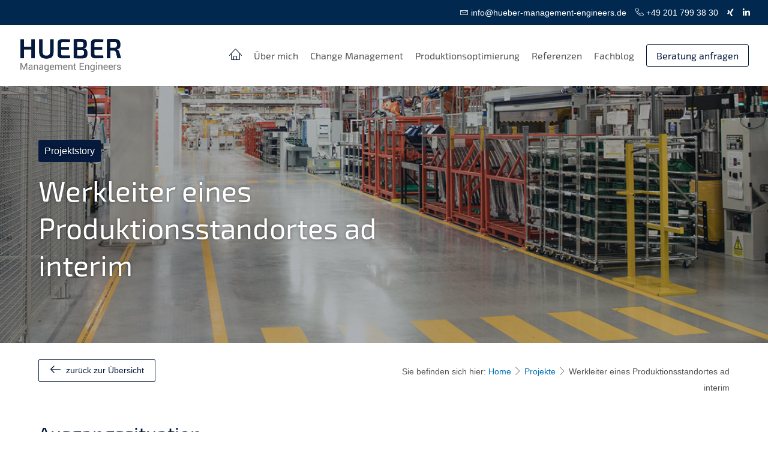

--- FILE ---
content_type: text/html; charset=UTF-8
request_url: https://www.hueber-management-engineers.de/project/werkleiter-eines-produktionsstandortes-ad-interim/
body_size: 8378
content:
<!DOCTYPE html><html lang="de"><head><meta charset="UTF-8" /><meta http-equiv="X-UA-Compatible" content="IE=edge"><link rel="pingback" href="https://www.hueber-management-engineers.de/xmlrpc.php" /> <script type="text/javascript">document.documentElement.className = 'js';</script> <meta name='robots' content='index, follow, max-image-preview:large, max-snippet:-1, max-video-preview:-1' /> <script type="text/javascript">let jqueryParams=[],jQuery=function(r){return jqueryParams=[...jqueryParams,r],jQuery},$=function(r){return jqueryParams=[...jqueryParams,r],$};window.jQuery=jQuery,window.$=jQuery;let customHeadScripts=!1;jQuery.fn=jQuery.prototype={},$.fn=jQuery.prototype={},jQuery.noConflict=function(r){if(window.jQuery)return jQuery=window.jQuery,$=window.jQuery,customHeadScripts=!0,jQuery.noConflict},jQuery.ready=function(r){jqueryParams=[...jqueryParams,r]},$.ready=function(r){jqueryParams=[...jqueryParams,r]},jQuery.load=function(r){jqueryParams=[...jqueryParams,r]},$.load=function(r){jqueryParams=[...jqueryParams,r]},jQuery.fn.ready=function(r){jqueryParams=[...jqueryParams,r]},$.fn.ready=function(r){jqueryParams=[...jqueryParams,r]};</script> <!-- <link media="all" href="https://www.hueber-management-engineers.de/wp-content/cache/autoptimize/css/autoptimize_2cd85bad906ade8d55ebd924accb282e.css" rel="stylesheet"> -->
<link rel="stylesheet" type="text/css" href="//www.hueber-management-engineers.de/wp-content/cache/wpfc-minified/o87kgiz/47aen.css" media="all"/><title>Werkleiter eines Produktionsstandortes ad interim - Hueber Management Engineers</title><link rel="canonical" href="https://www.hueber-management-engineers.de/project/werkleiter-eines-produktionsstandortes-ad-interim/" /><meta property="og:locale" content="de_DE" /><meta property="og:type" content="article" /><meta property="og:title" content="Werkleiter eines Produktionsstandortes ad interim - Hueber Management Engineers" /><meta property="og:url" content="https://www.hueber-management-engineers.de/project/werkleiter-eines-produktionsstandortes-ad-interim/" /><meta property="og:site_name" content="Hueber Management Engineers" /><meta property="article:modified_time" content="2020-03-27T14:32:33+00:00" /><meta property="og:image" content="https://www.hueber-management-engineers.de/wp-content/uploads/2020/03/hueber-projekt-preview-werkleiter.jpg" /><meta property="og:image:width" content="400" /><meta property="og:image:height" content="250" /><meta property="og:image:type" content="image/jpeg" /><meta name="twitter:card" content="summary_large_image" /><meta name="twitter:label1" content="Geschätzte Lesezeit" /><meta name="twitter:data1" content="7 Minuten" /> <script type="application/ld+json" class="yoast-schema-graph">{"@context":"https://schema.org","@graph":[{"@type":"WebPage","@id":"https://www.hueber-management-engineers.de/project/werkleiter-eines-produktionsstandortes-ad-interim/","url":"https://www.hueber-management-engineers.de/project/werkleiter-eines-produktionsstandortes-ad-interim/","name":"Werkleiter eines Produktionsstandortes ad interim - Hueber Management Engineers","isPartOf":{"@id":"https://www.hueber-management-engineers.de/#website"},"primaryImageOfPage":{"@id":"https://www.hueber-management-engineers.de/project/werkleiter-eines-produktionsstandortes-ad-interim/#primaryimage"},"image":{"@id":"https://www.hueber-management-engineers.de/project/werkleiter-eines-produktionsstandortes-ad-interim/#primaryimage"},"thumbnailUrl":"https://www.hueber-management-engineers.de/wp-content/uploads/2020/03/hueber-projekt-preview-werkleiter.jpg","datePublished":"2020-03-27T08:56:22+00:00","dateModified":"2020-03-27T14:32:33+00:00","breadcrumb":{"@id":"https://www.hueber-management-engineers.de/project/werkleiter-eines-produktionsstandortes-ad-interim/#breadcrumb"},"inLanguage":"de","potentialAction":[{"@type":"ReadAction","target":["https://www.hueber-management-engineers.de/project/werkleiter-eines-produktionsstandortes-ad-interim/"]}]},{"@type":"ImageObject","inLanguage":"de","@id":"https://www.hueber-management-engineers.de/project/werkleiter-eines-produktionsstandortes-ad-interim/#primaryimage","url":"https://www.hueber-management-engineers.de/wp-content/uploads/2020/03/hueber-projekt-preview-werkleiter.jpg","contentUrl":"https://www.hueber-management-engineers.de/wp-content/uploads/2020/03/hueber-projekt-preview-werkleiter.jpg","width":400,"height":250},{"@type":"BreadcrumbList","@id":"https://www.hueber-management-engineers.de/project/werkleiter-eines-produktionsstandortes-ad-interim/#breadcrumb","itemListElement":[{"@type":"ListItem","position":1,"name":"Home","item":"https://www.hueber-management-engineers.de/"},{"@type":"ListItem","position":2,"name":"Projekte","item":"https://www.hueber-management-engineers.de/project/"},{"@type":"ListItem","position":3,"name":"Werkleiter eines Produktionsstandortes ad interim"}]},{"@type":"WebSite","@id":"https://www.hueber-management-engineers.de/#website","url":"https://www.hueber-management-engineers.de/","name":"Hueber Management Engineers","description":"Passion for Excellence","potentialAction":[{"@type":"SearchAction","target":{"@type":"EntryPoint","urlTemplate":"https://www.hueber-management-engineers.de/?s={search_term_string}"},"query-input":{"@type":"PropertyValueSpecification","valueRequired":true,"valueName":"search_term_string"}}],"inLanguage":"de"}]}</script> <link rel="alternate" type="application/rss+xml" title="Hueber Management Engineers &raquo; Feed" href="https://www.hueber-management-engineers.de/feed/" /><link rel="alternate" type="application/rss+xml" title="Hueber Management Engineers &raquo; Kommentar-Feed" href="https://www.hueber-management-engineers.de/comments/feed/" /><link rel="alternate" type="application/rss+xml" title="Hueber Management Engineers &raquo; Werkleiter eines Produktionsstandortes ad interim-Kommentar-Feed" href="https://www.hueber-management-engineers.de/project/werkleiter-eines-produktionsstandortes-ad-interim/feed/" /><link rel="alternate" title="oEmbed (JSON)" type="application/json+oembed" href="https://www.hueber-management-engineers.de/wp-json/oembed/1.0/embed?url=https%3A%2F%2Fwww.hueber-management-engineers.de%2Fproject%2Fwerkleiter-eines-produktionsstandortes-ad-interim%2F" /><link rel="alternate" title="oEmbed (XML)" type="text/xml+oembed" href="https://www.hueber-management-engineers.de/wp-json/oembed/1.0/embed?url=https%3A%2F%2Fwww.hueber-management-engineers.de%2Fproject%2Fwerkleiter-eines-produktionsstandortes-ad-interim%2F&#038;format=xml" /><meta content="Divi Child v.2.6.1" name="generator"/><link rel="https://api.w.org/" href="https://www.hueber-management-engineers.de/wp-json/" /><link rel="alternate" title="JSON" type="application/json" href="https://www.hueber-management-engineers.de/wp-json/wp/v2/project/2244" /><link rel="EditURI" type="application/rsd+xml" title="RSD" href="https://www.hueber-management-engineers.de/xmlrpc.php?rsd" /><meta name="generator" content="WordPress 6.9" /><link rel='shortlink' href='https://www.hueber-management-engineers.de/?p=2244' /><meta name="viewport" content="width=device-width, initial-scale=1.0, maximum-scale=1.0, user-scalable=0" /><link rel="shortcut icon" href="https://www.hueber-management-engineers.de/wp-content/uploads/2017/12/favicon.jpg" /><link rel="stylesheet" href="https://cdn.linearicons.com/free/1.0.0/icon-font.min.css"></head><body class="wp-singular project-template-default single single-project postid-2244 wp-theme-Divi wp-child-theme-Divi-child et_button_custom_icon et_pb_button_helper_class et_fullwidth_nav et_fullwidth_secondary_nav et_fixed_nav et_show_nav et_secondary_nav_enabled et_secondary_nav_only_menu et_primary_nav_dropdown_animation_fade et_secondary_nav_dropdown_animation_fade et_header_style_left et_pb_footer_columns_1_2__1_4 et_cover_background et_pb_gutter et_pb_gutters1 et_pb_pagebuilder_layout et_smooth_scroll et_right_sidebar et_divi_theme et-db"><div id="page-container"><div id="top-header"><div class="container clearfix"><div id="et-secondary-menu"><ul id="et-secondary-nav" class="menu"><li class="menu-item menu-item-type-custom menu-item-object-custom menu-item-2343"><a href="&#x6d;&#x61;&#x69;&#x6c;&#x74;&#x6f;&#x3a;&#x69;&#x6e;&#x66;&#x6f;&#x40;&#x68;&#x75;&#x65;&#x62;&#x65;&#x72;&#x2d;&#x6d;&#x61;&#x6e;&#97;&#103;&#101;&#109;&#101;&#110;&#116;&#45;&#101;&#110;&#103;&#105;&#110;&#101;&#101;rs&#46;de"><span class="lnr lnr-envelope"></span> info&#64;hue&#98;&#101;&#114;&#45;&#109;&#97;&#110;&#97;&#103;&#101;&#x6d;&#x65;&#x6e;&#x74;&#x2d;&#x65;&#x6e;&#x67;&#x69;&#x6e;&#x65;&#x65;&#x72;&#x73;&#x2e;de</a></li><li class="menu-item menu-item-type-custom menu-item-object-custom menu-item-2344"><a href="tel:%20+492017993830"><span class="lnr lnr-phone-handset"></span> +49 201 799 38 30</a></li><li class="bf-social-menu-icon menu-item menu-item-type-custom menu-item-object-custom menu-item-2716"><a target="_blank" href="https://www.xing.com/profile/ThomasR_Hueber"><i class="fab fa-xing"></i></a></li><li class="bf-social-menu-icon menu-item menu-item-type-custom menu-item-object-custom menu-item-2717"><a target="_blank" href="https://de.linkedin.com/public-profile/in/thomas-r-hueber-hme?challengeId=AQFO0c2rmVKdywAAAXQrmFmn2thDjgFfCH-lkfG4pagbpdCSUDMNff5WsV6Rs6qi0dOZUFbaMWGko9oFzIlD-Oeo3lW2aIIVuQ&#038;submissionId=775b335b-35de-2e16-21c3-52b293665c26"><i class="fab fa-linkedin-in"></i></a></li></ul></div></div></div><header id="main-header" data-height-onload="80"><div class="container clearfix et_menu_container"><div class="logo_container"> <span class="logo_helper"></span> <a href="https://www.hueber-management-engineers.de/"> <img src="https://www.hueber-management-engineers.de/wp-content/uploads/2017/11/hme-logo.png" width="348" height="114" alt="Hueber Management Engineers" id="logo" data-height-percentage="57" /> </a></div><div id="et-top-navigation" data-height="80" data-fixed-height="80"><nav id="top-menu-nav"><ul id="top-menu" class="nav"><li id="menu-item-403" class="home-icon menu-item menu-item-type-post_type menu-item-object-page menu-item-home menu-item-403"><a href="https://www.hueber-management-engineers.de/"><span class="lnr lnr-home"></span></a></li><li id="menu-item-1253" class="menu-item menu-item-type-post_type menu-item-object-page menu-item-1253"><a href="https://www.hueber-management-engineers.de/ueber-mich/">Über mich</a></li><li id="menu-item-3171" class="menu-item menu-item-type-post_type menu-item-object-page menu-item-3171"><a href="https://www.hueber-management-engineers.de/change-management-beratung/">Change Management</a></li><li id="menu-item-1190" class="menu-item menu-item-type-post_type menu-item-object-page menu-item-1190"><a href="https://www.hueber-management-engineers.de/produktionsoptimierung/">Produktionsoptimierung</a></li><li id="menu-item-2316" class="menu-item menu-item-type-post_type menu-item-object-page menu-item-2316"><a href="https://www.hueber-management-engineers.de/referenzen/">Referenzen</a></li><li id="menu-item-1548" class="menu-item menu-item-type-post_type menu-item-object-page menu-item-1548"><a href="https://www.hueber-management-engineers.de/fachblog/">Fachblog</a></li><li id="menu-item-404" class="menu-button menu-item menu-item-type-post_type menu-item-object-page menu-item-404"><a href="https://www.hueber-management-engineers.de/beratung-anfragen/">Beratung anfragen</a></li></ul></nav><div id="et_mobile_nav_menu"><div class="mobile_nav closed"> <span class="select_page">Seite wählen</span> <span class="mobile_menu_bar mobile_menu_bar_toggle"></span></div></div></div></div></header><div id="et-main-area"><div id="main-content"><article id="post-2244" class="post-2244 project type-project status-publish has-post-thumbnail hentry project_category-interim-manager et_pb_post"><div class="entry-content"><div class="et-l et-l--post"><div class="et_builder_inner_content et_pb_gutters1"><div class="et_pb_section et_pb_section_0 et_pb_fullwidth_section et_section_regular" ><section class="et_pb_module et_pb_fullwidth_header et_pb_fullwidth_header_0 bf-projektstory-header et_pb_text_align_left et_pb_bg_layout_dark"><div class="et_pb_fullwidth_header_container left"><div class="header-content-container center"><div class="header-content"> <span class="et_pb_fullwidth_header_subhead">Projektstory</span><div class="et_pb_header_content_wrapper"><h1>Werkleiter eines Produktionsstandortes ad interim</h1></div></div></div></div><div class="et_pb_fullwidth_header_overlay"></div><div class="et_pb_fullwidth_header_scroll"></div></section></div><div class="et_pb_section et_pb_section_1 intro et_section_regular et_section_transparent" ><div class="et_pb_row et_pb_row_0"><div class="et_pb_column et_pb_column_1_2 et_pb_column_0  et_pb_css_mix_blend_mode_passthrough"><div class="et_pb_module et_pb_text et_pb_text_0  et_pb_text_align_left et_pb_bg_layout_light"><div class="et_pb_text_inner"><p><a href="/interim-manager#projektstories" class="button btn-dark-outline back"> zurück zur Übersicht</a></p></div></div></div><div class="et_pb_column et_pb_column_1_2 et_pb_column_1  et_pb_css_mix_blend_mode_passthrough et-last-child"><div class="et_pb_module et_pb_text et_pb_text_1  et_pb_text_align_right et_pb_bg_layout_light"><div class="et_pb_text_inner"><div class="breadcrumb" itemprop="breadcrumb"> Sie befinden sich hier: <span><span><a href="https://www.hueber-management-engineers.de/">Home</a></span> <span class="lnr lnr-chevron-right"></span> <span><a href="https://www.hueber-management-engineers.de/project/">Projekte</a></span> <span class="lnr lnr-chevron-right"></span> <span class="breadcrumb_last" aria-current="page">Werkleiter eines Produktionsstandortes ad interim</span></span></div></div></div></div></div><div class="et_pb_row et_pb_row_1"><div class="et_pb_column et_pb_column_4_4 et_pb_column_2  et_pb_css_mix_blend_mode_passthrough et-last-child"><div class="et_pb_module et_pb_blurb et_pb_blurb_0  et_pb_text_align_left  et_pb_blurb_position_top et_pb_bg_layout_light"><div class="et_pb_blurb_content"><div class="et_pb_blurb_container"><h2 class="et_pb_module_header"><span>Ausgangssituation.</span></h2><div class="et_pb_blurb_description"><p>Ein weltweit operierendes Unternehmen der Petrochemie. Private Equity geführt. Standort in Deutschland mit einer Produktionsmenge von über 120.000 Jato. Standort mit fünf Produktionsbetrieben, eigenem Schiffsanleger, Verladebahnhof, Industrieheizwerk, eigener LKW Verladung, Feuerwehr und Kläranlage.</p><p>Kurzfristiges Ausscheiden des bisherigen Werkleiters. Kein interner Nachfolger verfügbar. Gleichzeitig vier fehlende direkt reports in den Funktionen Leiter Engineering, Leiter Instandhaltung, Leiter Anlagenstillstand und Leiter SHE. Eine anstehende Transformation und ein fest eingeplanter Anlagenstillstand (TAR), innerhalb der folgenden 12 Monaten.</p></div></div></div></div><div class="et_pb_module et_pb_blurb et_pb_blurb_1  et_pb_text_align_left  et_pb_blurb_position_top et_pb_bg_layout_light"><div class="et_pb_blurb_content"><div class="et_pb_blurb_container"><h2 class="et_pb_module_header"><span>Auftrag.</span></h2><div class="et_pb_blurb_description"><p>Übernahme der Werk- und Standortleitung zunächst bis zum Jahresende, später in Verlängerung auf 11 Monate.</p><ul><li>Identifizieren von Stärken und Schwächen. Beratung und Unterstützung des globalen COO, hinsichtlich effizientere Prozesse und neuer Strukturen,</li><li>Organisation des anstehenden Anlagen-Turnarounds (TAR) / Stillstands / Shutdown</li><li>gemeinsam mit den internen Partnern, Entwicklung eines zukünftigen Betriebsmodells und den damit verbunden personellen Veränderungen,</li><li>wirksame Begleitung der Veränderung des im Transformationsprozess befindlichen Standorts,</li><li>Überwachung und termingerechte Sicherstellung der laufenden Baumaßnahmen (Ersatz- und Erweiterungsinvestitionen) zur Erweiterung und Sicherstellung der Produktion beziehungsweise Kapazität,</li><li>Erfüllung der dringendsten Anforderungen am Standort, wie z.B. Sicherstellung der mittelfristigen genehmigungskonformen Produktion,</li><li>Erhöhung des Kompetenzlevels, im Engineering und in der Instandhaltung, und</li><li>Formulierung der strategischen und operativen Handlungsempfehlungen, deren aktive Umsetzung die spätere Aufgabe war.</li></ul></div></div></div></div><div class="et_pb_module et_pb_blurb et_pb_blurb_2  et_pb_text_align_left  et_pb_blurb_position_top et_pb_bg_layout_light"><div class="et_pb_blurb_content"><div class="et_pb_blurb_container"><h2 class="et_pb_module_header"><span>Lösungsansatz.<br /> </span></h2><div class="et_pb_blurb_description"><p>Nach Übernahme des Tagesgeschäfts, Organisation der strategischen Projekte wie auch der operativen Sonderaktivitäten am Standort,</p><ul><li>aktives Krisenmanagement mit Bezug auf die anstehenden erfolgskritischen Themen,</li><li>systematisches Hinterfragen der Ist-Situation und enge Abstimmung mit den Führungskräften, teilweise über Workshops,</li><li>Neuausrichtung der Organisation: Umbau der Aufbauorganisation in der Technik,</li><li>aktives Shop-Floor-Management, TPM, ganzheitliche Prozessverbesserung,</li><li>Organisation des anstehenden Turnaround (TAR) / Stillstand / Shutdown (Volumen : 24-tausend Mannstunden, über knapp 4 Wochen),</li><li>OEE- Maßnahmen: anfängliche Begleitung von Produktionsanläufen, auch über Feiertage und Wochenenden,</li><li>Umsetzung der notwendigen Neueinstellungen von Führungskräfte, Mitarbeiter und der notwendigen Reorganisationen.</li></ul></div></div></div></div><div class="et_pb_module et_pb_blurb et_pb_blurb_3  et_pb_text_align_left  et_pb_blurb_position_top et_pb_bg_layout_light"><div class="et_pb_blurb_content"><div class="et_pb_blurb_container"><h2 class="et_pb_module_header"><span>Nutzen für den Kunden, Lösung & Ergebnisse.<br /> </span></h2><div class="et_pb_blurb_description"><p>Professionelle Bewertung der Ist-Situation. Verbesserung der Standort-Effizienz. Erzeugen eines nachhaltigen Commitments im Team,</p><ul><li>People Management: Verbesserung des Führungsverhaltens, Erhöhung der Verbindlichkeit, verbesserte Motivation der Mitarbeiter, erfolgreiche Zusammenarbeit mit dem BR,</li><li>Reorganisation: erfolgreiche Einführung neuer Strukturen und</li><li>erfolgreicher Turnaround (TAR) / Stillstand / Shutdown in Time, in Budget, mit erfolgreichem SOP.</li></ul></div></div></div></div><div class="et_pb_module et_pb_text et_pb_text_2  et_pb_text_align_left et_pb_bg_layout_light"><div class="et_pb_text_inner"><p><a href="/interim-manager#projektstories" class="button btn-dark-outline back"> zurück zur Übersicht</a></p></div></div></div></div></div><div class="et_pb_section et_pb_section_2 et_pb_with_background et_section_regular" ><div class="et_pb_row et_pb_row_2 et_pb_equal_columns"><div class="et_pb_column et_pb_column_2_3 et_pb_column_3  et_pb_css_mix_blend_mode_passthrough"><div class="et_pb_module et_pb_text et_pb_text_3  et_pb_text_align_left et_pb_text_align_center-tablet et_pb_bg_layout_light"><div class="et_pb_text_inner"><h2>Sie planen ein ähnliches Projekt? Sprechen Sie uns an!</h2><p>Fertigungsunternehmen der Hightech- sowie Automobilzulieferindustrie und des Maschinen- und Anlagenbaus vertrauen unserer langjährigen Erfahrung und unserer fundierten Expertise.</p></div></div></div><div class="et_pb_column et_pb_column_1_3 et_pb_column_4  et_pb_css_mix_blend_mode_passthrough et-last-child"><div class="et_pb_module et_pb_text et_pb_text_4  et_pb_text_align_right et_pb_bg_layout_light"><div class="et_pb_text_inner"><p><a class="button btn-cta-lightblue" href="kontakt">Jetzt Kontakt aufnehmen</a></p></div></div></div></div></div></div></div></div></article></div> <span class="et_pb_scroll_top et-pb-icon"></span><footer id="main-footer"><div class="container"><div id="footer-widgets" class="clearfix"><div class="footer-widget"><div id="media_image-2" class="fwidget et_pb_widget widget_media_image"><img width="174" height="57" src="https://www.hueber-management-engineers.de/wp-content/uploads/2017/11/hueber-logo-white-300x99.png" class="image wp-image-122  attachment-174x57 size-174x57" alt="Hueber Management Engineers Logo in Weiß" style="max-width: 100%; height: auto;" decoding="async" loading="lazy" srcset="https://www.hueber-management-engineers.de/wp-content/uploads/2017/11/hueber-logo-white-300x99.png 300w, https://www.hueber-management-engineers.de/wp-content/uploads/2017/11/hueber-logo-white.png 349w" sizes="(max-width: 174px) 100vw, 174px" /></div><div id="custom_html-2" class="widget_text fwidget et_pb_widget widget_custom_html"><div class="textwidget custom-html-widget"><p class="footer-contact-info"><span class="lnr lnr-phone-handset"></span> +49 201 799 38 30<br> <span class="lnr lnr-envelope"></span> <a href="&#x6d;&#x61;&#105;l&#x74;&#x6f;&#58;&#105;n&#x66;&#x6f;&#64;&#104;u&#x65;&#x62;&#101;r-&#x6d;&#x61;&#110;a&#x67;&#x65;&#109;&#101;n&#x74;&#x2d;&#101;&#110;g&#x69;&#x6e;&#101;er&#x73;&#x2e;&#100;e">&#105;&#x6e;&#102;&#x6f;&#64;&#x68;u&#101;&#x62;&#101;&#x72;-&#x6d;a&#110;&#x61;&#103;&#x65;m&#x65;n&#116;&#x2d;&#101;&#x6e;g&#x69;n&#101;&#x65;&#114;&#x73;&#46;&#x64;e</a></p><br> <a href="https://www.xing.com/profile/ThomasR_Hueber" target="_blank" style="margin-right:.5rem;"><img src="https://www.hueber-management-engineers.de/wp-content/uploads/2020/08/xing-icon.svg" width="40" height="40"></a> <a href="https://de.linkedin.com/public-profile/in/thomas-r-hueber-hme?challengeId=AQFO0c2rmVKdywAAAXQrmFmn2thDjgFfCH-lkfG4pagbpdCSUDMNff5WsV6Rs6qi0dOZUFbaMWGko9oFzIlD-Oeo3lW2aIIVuQ&submissionId=775b335b-35de-2e16-21c3-52b293665c26" target="_blank"><img src="https://www.hueber-management-engineers.de/wp-content/uploads/2020/08/linkedin-icon.svg" width="40" height="40"></a></div></div></div><div class="footer-widget"><div id="nav_menu-3" class="fwidget et_pb_widget widget_nav_menu"><h4 class="title">Thomas Hueber</h4><div class="menu-footer_menue_unternehmen-container"><ul id="menu-footer_menue_unternehmen" class="menu"><li id="menu-item-1456" class="menu-item menu-item-type-post_type menu-item-object-page menu-item-1456"><a href="https://www.hueber-management-engineers.de/ueber-mich/">Über mich</a></li><li id="menu-item-3177" class="menu-item menu-item-type-post_type menu-item-object-page menu-item-3177"><a href="https://www.hueber-management-engineers.de/change-management-beratung/">Change Management Beratung</a></li><li id="menu-item-2409" class="menu-item menu-item-type-post_type menu-item-object-page menu-item-2409"><a href="https://www.hueber-management-engineers.de/produktionsoptimierung/">Produktionsoptimierung</a></li><li id="menu-item-414" class="menu-item menu-item-type-post_type menu-item-object-page menu-item-414"><a href="https://www.hueber-management-engineers.de/beratung-anfragen/">Beratung anfragen</a></li></ul></div></div></div><div class="footer-widget"><div id="nav_menu-2" class="fwidget et_pb_widget widget_nav_menu"><h4 class="title">Kompetenzen</h4><div class="menu-footer_menue_kompetenzen-container"><ul id="menu-footer_menue_kompetenzen" class="menu"><li id="menu-item-2410" class="menu-item menu-item-type-post_type menu-item-object-page menu-item-2410"><a href="https://www.hueber-management-engineers.de/referenzen/">Referenzen</a></li><li id="menu-item-2411" class="menu-item menu-item-type-post_type menu-item-object-page menu-item-2411"><a href="https://www.hueber-management-engineers.de/fachblog/">Fachblog</a></li></ul></div></div></div></div></div><div id="footer-bottom"><div class="container clearfix infoline"><p class="infoline-text">© 2026 Hueber Management Engineers. Alle Rechte vorbehalten. <span class="credit">Webdesign: <a href="http://www.webdesignstudio.saarland" target="_blank">B&F Webdesign Studio</a></span></p><div class="infoline-menu"><ul id="menu-fusszeilenmenue" class="menu"><li id="menu-item-402" class="menu-item menu-item-type-post_type menu-item-object-page menu-item-402"><a href="https://www.hueber-management-engineers.de/impressum/">Impressum</a></li><li id="menu-item-401" class="menu-item menu-item-type-post_type menu-item-object-page menu-item-401"><a href="https://www.hueber-management-engineers.de/datenschutz/">Datenschutz</a></li></ul></div></div></div></footer></div></div>  <script type="speculationrules">{"prefetch":[{"source":"document","where":{"and":[{"href_matches":"/*"},{"not":{"href_matches":["/wp-*.php","/wp-admin/*","/wp-content/uploads/*","/wp-content/*","/wp-content/plugins/*","/wp-content/themes/Divi-child/*","/wp-content/themes/Divi/*","/*\\?(.+)"]}},{"not":{"selector_matches":"a[rel~=\"nofollow\"]"}},{"not":{"selector_matches":".no-prefetch, .no-prefetch a"}}]},"eagerness":"conservative"}]}</script> <script>jQuery('p:empty').remove();
jQuery(function($){
$('.et_pb_toggle_title').click(function(){
var $toggle = $(this).closest('.et_pb_toggle');
if (!$toggle.hasClass('et_pb_accordion_toggling')) {
var $accordion = $toggle.closest('.et_pb_accordion');
if ($toggle.hasClass('et_pb_toggle_open')) {
$accordion.addClass('et_pb_accordion_toggling');
$toggle.find('.et_pb_toggle_content').slideToggle(700, function() { 
$toggle.removeClass('et_pb_toggle_open').addClass('et_pb_toggle_close'); 
});
}
setTimeout(function(){ 
$accordion.removeClass('et_pb_accordion_toggling'); 
}, 750);
}
});
$('.modal').appendTo("body");
});</script> <script type="text/javascript">/* Divi Blog Modul: Metatext über dem Titel */
jQuery(function ($) {
"use strict";    
$(".et_pb_post").each(function () {    
var $title = $(".entry-title", this);         
$(".post-meta", this).insertBefore($title); 
});
});</script>  <script type="text/javascript">var _paq = window._paq = window._paq || [];
/* tracker methods like "setCustomDimension" should be called before "trackPageView" */
_paq.push(["disableCookies"]);
_paq.push(['trackPageView']);
_paq.push(['enableLinkTracking']);
(function() {
var u="//hueber-management-engineers.de/matomo/";
_paq.push(['setTrackerUrl', u+'matomo.php']);
_paq.push(['setSiteId', '1']);
var d=document, g=d.createElement('script'), s=d.getElementsByTagName('script')[0];
g.type='text/javascript'; g.async=true; g.src=u+'matomo.js'; s.parentNode.insertBefore(g,s);
})();</script> <script type="text/javascript" src="https://www.hueber-management-engineers.de/wp-includes/js/dist/hooks.min.js" id="wp-hooks-js"></script> <script type="text/javascript" src="https://www.hueber-management-engineers.de/wp-includes/js/dist/i18n.min.js" id="wp-i18n-js"></script> <script type="text/javascript" id="wp-i18n-js-after">wp.i18n.setLocaleData( { 'text direction\u0004ltr': [ 'ltr' ] } );
//# sourceURL=wp-i18n-js-after</script> <script type="text/javascript" id="contact-form-7-js-translations">( function( domain, translations ) {
var localeData = translations.locale_data[ domain ] || translations.locale_data.messages;
localeData[""].domain = domain;
wp.i18n.setLocaleData( localeData, domain );
} )( "contact-form-7", {"translation-revision-date":"2025-10-26 03:28:49+0000","generator":"GlotPress\/4.0.3","domain":"messages","locale_data":{"messages":{"":{"domain":"messages","plural-forms":"nplurals=2; plural=n != 1;","lang":"de"},"This contact form is placed in the wrong place.":["Dieses Kontaktformular wurde an der falschen Stelle platziert."],"Error:":["Fehler:"]}},"comment":{"reference":"includes\/js\/index.js"}} );
//# sourceURL=contact-form-7-js-translations</script> <script type="text/javascript" id="contact-form-7-js-before">var wpcf7 = {
"api": {
"root": "https:\/\/www.hueber-management-engineers.de\/wp-json\/",
"namespace": "contact-form-7\/v1"
}
};
//# sourceURL=contact-form-7-js-before</script> <script type="text/javascript" src="https://www.hueber-management-engineers.de/wp-includes/js/jquery/jquery.min.js" id="jquery-core-js"></script> <script type="text/javascript" id="jquery-js-after">jqueryParams.length&&$.each(jqueryParams,function(e,r){if("function"==typeof r){var n=String(r);n.replace("$","jQuery");var a=new Function("return "+n)();$(document).ready(a)}});
//# sourceURL=jquery-js-after</script> <script type="text/javascript" id="divi-custom-script-js-extra">var DIVI = {"item_count":"%d Item","items_count":"%d Items"};
var et_builder_utils_params = {"condition":{"diviTheme":true,"extraTheme":false},"scrollLocations":["app","top"],"builderScrollLocations":{"desktop":"app","tablet":"app","phone":"app"},"onloadScrollLocation":"app","builderType":"fe"};
var et_frontend_scripts = {"builderCssContainerPrefix":"#et-boc","builderCssLayoutPrefix":"#et-boc .et-l"};
var et_pb_custom = {"ajaxurl":"https://www.hueber-management-engineers.de/wp-admin/admin-ajax.php","images_uri":"https://www.hueber-management-engineers.de/wp-content/themes/Divi/images","builder_images_uri":"https://www.hueber-management-engineers.de/wp-content/themes/Divi/includes/builder/images","et_frontend_nonce":"4faa85043e","subscription_failed":"Bitte \u00fcberpr\u00fcfen Sie die Felder unten aus, um sicherzustellen, dass Sie die richtigen Informationen eingegeben.","et_ab_log_nonce":"41e0e61dad","fill_message":"Bitte f\u00fcllen Sie die folgenden Felder aus:","contact_error_message":"Bitte folgende Fehler beheben:","invalid":"Ung\u00fcltige E-Mail","captcha":"Captcha","prev":"Vorherige","previous":"Vorherige","next":"Weiter","wrong_captcha":"Sie haben die falsche Zahl im Captcha eingegeben.","wrong_checkbox":"Kontrollk\u00e4stchen","ignore_waypoints":"no","is_divi_theme_used":"1","widget_search_selector":".widget_search","ab_tests":[],"is_ab_testing_active":"","page_id":"2244","unique_test_id":"","ab_bounce_rate":"5","is_cache_plugin_active":"yes","is_shortcode_tracking":"","tinymce_uri":"https://www.hueber-management-engineers.de/wp-content/themes/Divi/includes/builder/frontend-builder/assets/vendors","accent_color":"#0471b8","waypoints_options":[]};
var et_pb_box_shadow_elements = [];
//# sourceURL=divi-custom-script-js-extra</script> <script defer src="https://www.hueber-management-engineers.de/wp-content/cache/autoptimize/js/autoptimize_03824320932542cb29a19e6fc7066827.js"></script></body></html><!-- WP Fastest Cache file was created in 1.455 seconds, on 19. January 2026 @ 19:07 -->

--- FILE ---
content_type: image/svg+xml
request_url: https://www.hueber-management-engineers.de/wp-content/uploads/2020/08/xing-icon.svg
body_size: 48
content:
<svg id="Ebene_1" data-name="Ebene 1" xmlns="http://www.w3.org/2000/svg" viewBox="0 0 50 50"><defs><style>.cls-1{fill:#006567;}.cls-2{fill:#fff;}</style></defs><circle class="cls-1" cx="25" cy="25" r="25"/><path class="cls-2" d="M18.27,30.24a1.41,1.41,0,0,1-1.2.85H12.66a.64.64,0,0,1-.57-1l4.67-8.22s0,0,0,0l-3-5.12a.6.6,0,0,1,.57-1h4.41a1.42,1.42,0,0,1,1.22.82l3,5.25Zm9.88-2.32h0l6.21,11.29a.61.61,0,0,1-.58,1H29.37a1.34,1.34,0,0,1-1.22-.83L21.89,27.93,31.7,10.66a1.36,1.36,0,0,1,1.18-.83h4.45a.61.61,0,0,1,.57.95Z"/></svg>

--- FILE ---
content_type: image/svg+xml
request_url: https://www.hueber-management-engineers.de/wp-content/uploads/2020/08/linkedin-icon.svg
body_size: 55
content:
<svg id="Ebene_1" data-name="Ebene 1" xmlns="http://www.w3.org/2000/svg" viewBox="0 0 50 50"><defs><style>.cls-1{fill:#0074b0;}.cls-2{fill:#fff;}</style></defs><circle class="cls-1" cx="25" cy="25" r="25"/><path class="cls-2" d="M12,15.12a3.12,3.12,0,1,1,3.12,3.15A3.12,3.12,0,0,1,12,15.12ZM12.43,38V20.64h5.39V38Zm20.18,0V29.55c0-2,0-4.6-2.8-4.6s-3.23,2.19-3.23,4.45V38H21.2V20.64h5.17V23h.07a5.67,5.67,0,0,1,5.1-2.8C37,20.21,38,23.8,38,28.47V38H32.61Z"/></svg>